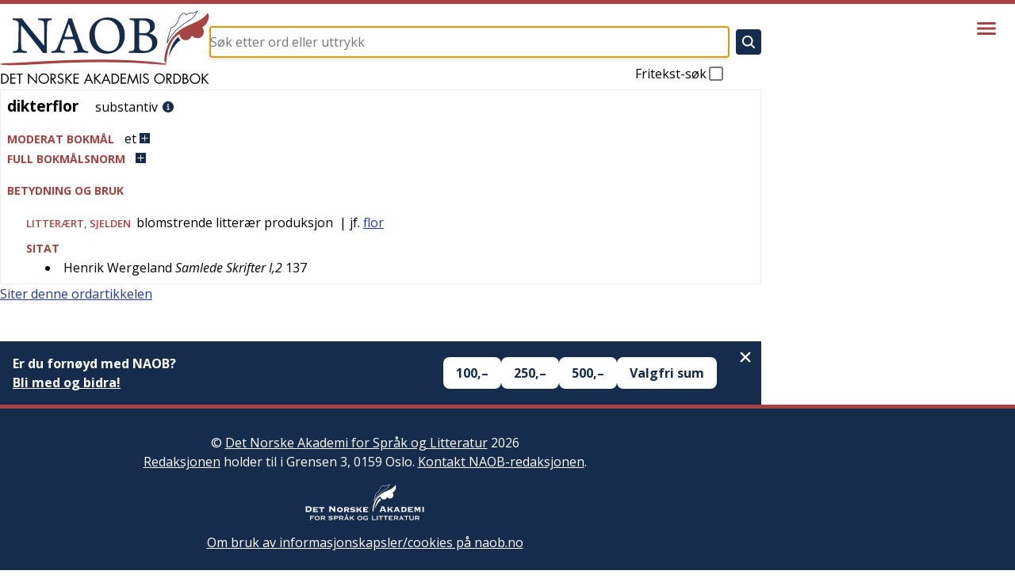

--- FILE ---
content_type: image/svg+xml
request_url: https://cdn.sanity.io/images/g9i3uvwd/production/01504b44b4338ca3998879121964a0eeb9b0cf5a-191x43.svg
body_size: 4812
content:
<svg viewBox="0 0 190.78 43.18" xmlns="http://www.w3.org/2000/svg" id="Layer_1"><defs><style>.cls-1{fill:#fff;}</style></defs><path transform="translate(0.16)" d="M10.53,11.47s-1.12-.08-1.32-.14-.56-.26-.6-.38,0-.4.25-.28a1.66,1.66,0,0,0,.83.3c.21,0,.53.07.57.06ZM1,13.25a10.8,10.8,0,0,1,2-2.07,1.61,1.61,0,0,1,.85-.1v1.79l-.61-.13a3.93,3.93,0,0,0-1,.13l-.19.33a1,1,0,0,1,.86.16,1.23,1.23,0,0,0,.26.62,3.4,3.4,0,0,0,.72.07l0,.25a2.29,2.29,0,0,0-1,.47,3.08,3.08,0,0,0-.52.74l-.07.42.11.13a3.74,3.74,0,0,1,.39-.42c.29-.21.48.13.59.18s.29-.15.39-.25.15-.06.15-.06v6.17a2,2,0,0,0-1.21.18.85.85,0,0,0-.27.35,2.35,2.35,0,0,1,.75,0c.14.05.31.61.38.66s.35.05.35.05,0,.67,0,.73-.14.19-.25.31a3.89,3.89,0,0,0-.36,1l.14.3.16-.34a.42.42,0,0,1,.31-.26v1.95h.65v-2s.24.1.29.06.55-1.1.62-1.14a2.14,2.14,0,0,1,.5.07l.25.92H6.4l4.45-6.28.34.28L9.35,21.12A6.45,6.45,0,0,1,10,22c.23.61.4,1.41.42,1.45s0,.08-.05.12a24,24,0,0,0-2.11,1.51,2.94,2.94,0,0,0-.8.77,12.55,12.55,0,0,0-.3,3.78,1.68,1.68,0,0,0,.39.58l-.3.13a4.17,4.17,0,0,0-.75.77,11.57,11.57,0,0,1-1.73,1.71A2.06,2.06,0,0,1,4,32.74c0-.06,0-.6,0-.68a1.12,1.12,0,0,0-.1-.45A6.18,6.18,0,0,1,3.51,31a7.44,7.44,0,0,0-.61-.44l-.41,0a2.48,2.48,0,0,1,.39.4.44.44,0,0,1,.05.35.76.76,0,0,0-.26.49,9.53,9.53,0,0,0,.63.72l-.17.16s-.41-.24-.65-.35-.23-.07-.3-.08a6.5,6.5,0,0,0-.69.14,7.18,7.18,0,0,0-.64.47v.32l.27-.17A1,1,0,0,1,1.55,33c.16,0,.13.08.16.15a.86.86,0,0,0,.37.42A4.78,4.78,0,0,0,3,33.43l.13.17a1.36,1.36,0,0,0-.68.58c-.08.14.21.56.21.56v0c0,.2-.55.52-.55.52l.28,0a.27.27,0,0,0,.11,0,1.62,1.62,0,0,0,.66-.29l.52-.52s.12-.44.13-.52.21-.16.57-.08.26,0,.3.17a1.85,1.85,0,0,1,.06.25c0,.15.1.5.1.5H5a7.73,7.73,0,0,1,.82-1c.15-.06,2.84-2.07,2.84-2.07a1,1,0,0,0,.6-.07,3.77,3.77,0,0,0,.71-.65s0-.45-.05-.65a1.23,1.23,0,0,1,.22-.81,3,3,0,0,1,.64-.78l.16-.12s-.68-.88-.84-1.06a1,1,0,0,1-.15-1c.61-2,.91-3.37.93-3.52s0-.87,0-.87l.44.32v.67c0,.27-.4,1.65-.48,2-.23.94-.56,1.77-.41,2.06a6.63,6.63,0,0,0,1.66,1.77,17,17,0,0,0,2.94.13c1.54.19,1.62.29,1.74.43s1.07,1.22,1.31,1.43a8.64,8.64,0,0,1,1.22,1.69l-.57.14a3.42,3.42,0,0,0-1-.82,1.61,1.61,0,0,0-1.18,0,.65.65,0,0,0-.52.34,1,1,0,0,1,.71.13c.1.09.13.42.22.49a3.09,3.09,0,0,0,.7.06v.2s.05,0,0,0a9.53,9.53,0,0,0-.95.14c-.19.06-.23.13-.39.28a6.34,6.34,0,0,0-.53.86l.12.29a1.39,1.39,0,0,1,.65-.5.7.7,0,0,0,.51.25c.4-.07.87-.73.87-.73l.23.09s-.21.31-.28.39c-.36.4-.09,1.26-.09,1.26l.25.12c-.16-.29.25-.74.25-.74a.82.82,0,0,0,.61-.07c.24-.17.21-1.08.21-1.08l1.07-.3,1.33.28.07-.24-.19-.22a7.66,7.66,0,0,1-.56-.91c-.38-.83-1.71-3.18-1.72-3.23a1.76,1.76,0,0,0,0-.47,3.39,3.39,0,0,0-.74-1c-.28-.24-.69-.21-.77-.26a7.65,7.65,0,0,1-1.48-1.06,20.84,20.84,0,0,0-1.53-1.68c-.14-.16-1.21-1.05-1.21-1.05l.47-.15,1.12.93a15.19,15.19,0,0,0,1.35.89,7.22,7.22,0,0,0,3.14,1.35,2.31,2.31,0,0,0,2.16-.8,2.23,2.23,0,0,0,.05-2.78l-1.15-1.7,2-1.13,0-.29-.81.24s-.66-.08-.88-.12a.83.83,0,0,0-.24,0l-.55.15,0-.26,2.6-1.43.05-.31-.92.27a7.74,7.74,0,0,1-1-.14c-.29-.05-.35,0-.35,0l-.62.17v-.27l3-1.63.09-.29-1,.24s-.85-.2-.9-.18-.62.11-.62.11l-.06,0A11.35,11.35,0,0,1,21.4,15a15.07,15.07,0,0,0,1.09-1.48c1.17-1.94.43-3.16.3-3.38A2.55,2.55,0,0,0,19.89,9a2.4,2.4,0,0,0-1.62,2.2.58.58,0,0,1-.19.41,12.29,12.29,0,0,0-1,1.78s.24,0,.31,0,.66-.64.74-.71.09.08.07.25a3.68,3.68,0,0,1-.73,1.53,17.75,17.75,0,0,0-1.21,2.34l.31,0a12.21,12.21,0,0,1,2.65-2.24c.35-.4.06-1.71.06-1.71l.31.14a3.46,3.46,0,0,1,.18.79,4.83,4.83,0,0,1,0,.88l.26-.21a4.37,4.37,0,0,0,.24-2.62c-.12-.31-1-.71-1-.71a1.24,1.24,0,0,1,.38-1,1.68,1.68,0,0,1,2.6.64c.69,1.43-.76,3.11-1,3.36-.91.84-2.86,2.7-3.08,3-1.51,1.72-.79,2.66-.57,3.13a16.6,16.6,0,0,0,2.58,2.64,4.35,4.35,0,0,1,1.16,1.49c.43,1.64-1.24,1.94-1.88,1.79-1.4-.33-3.55-2.13-3.9-2.36-1.38-.89-1.68-.62-1.71-.79-.17-1-.25-4.53-.25-4.53s.14,0,.24,0,.22.13.22.05a4.54,4.54,0,0,1,0-1c.15-.31.39-.84.51-1.09a14.9,14.9,0,0,0,1.16-2.9,10,10,0,0,0,0-1.78,5.68,5.68,0,0,0,.57-.78,2.44,2.44,0,0,0,0-.77.94.94,0,0,0-.41-.17h-.13l1-1.45a.55.55,0,0,0-.26-.06,1.08,1.08,0,0,0-.45.19.48.48,0,0,0-.46-.27.38.38,0,0,0-.36.51c.16.36.54.19.58.2s0,.06,0,.06l-.32.31-1.31-.25s-.06-.33-.07-.37,0-.07,0,0a1.12,1.12,0,0,0,.3.11.36.36,0,0,0,.37-.32c0-.52-.5-.42-.5-.42a.38.38,0,0,0-.33-.39.41.41,0,0,0-.43.27.69.69,0,0,0-.15,0,.34.34,0,0,0-.46.33.41.41,0,0,0,.57.38l0,0L13.25,9,11.9,8.73l-.14-.41.05-.05a.27.27,0,0,0,.19.12c.38.07.44-.21.44-.33,0-.66-.75-.37-.75-.37-.32-.38-.52-.25-.52-.25l.39,1.71s-1,1-1,1.11a2.76,2.76,0,0,0,.15.68l.41.6-.33.5,1.8.22-.23.59a16,16,0,0,0-2.5.72,6.77,6.77,0,0,0-1.48,1.51c-.23.28-.73,2.4-1.37,3.47H8.09l-2,4.08-.3-.09s.08-1,.09-1.05a5.38,5.38,0,0,0-.16-.73A4.66,4.66,0,0,0,5.13,20L4.8,20a2.21,2.21,0,0,1,.29.75c0,.22-.14.23-.24.38a.41.41,0,0,0-.07.29l.32.82-.2,0a1,1,0,0,0-.34-.33V14.82l.45.25-.21.39.7.13L7.11,17l.66-1.65-1.64-.9-.24-.44-.52.1c0-.06-.17-.19-.17-.19a2.92,2.92,0,0,0,.67-.86,4.43,4.43,0,0,0,.07-.6,1.9,1.9,0,0,0-.15-.75c-.08-.11-.32-.37-.29-.26a1.73,1.73,0,0,1-.14.88l-.29.1c-.16,0-.17.12-.17.12l-.15.87-.22-.21V11.08h.39V9.61h-.4V9H3.87v.59h-.8A9.5,9.5,0,0,1-.14,7.7,10.81,10.81,0,0,0,1,13.25Zm11.89-2,.1.47-1.65-.18-.07-.5Zm-1.62-1-.08-.38.64-.63,3.42.6s.14,0,.09,0-.57.37-.57.37a5.11,5.11,0,0,0-2.13-.44s.22.36-.36.58c-.09,0-.62.14-.64-.34Zm4,.19c.07,0,.25-.2.36-.19a.86.86,0,0,1,.27.09c0,.12,0,.27,0,.3a1.44,1.44,0,0,1-.31.43c-.15-.45-.34-.54-.37-.56S15.24,10.48,15.28,10.48ZM8.56,16.69S9.27,15,9.64,14.87a7,7,0,0,1,1.43-.41l-.16.45a5,5,0,0,0-1.11.35A9.42,9.42,0,0,0,9,16.69Zm-4,6.68V23a1.91,1.91,0,0,1,.32,0s.06,0,.07,0,0,.19,0,.19Z" class="cls-1"></path><rect height="43.18" width="0.98" x="34.5" class="cls-1"></rect><path transform="translate(0.16)" d="M52.93,17.19H51.76L48.64,13l-.9.8v3.36h-1V8.62h1v4.25l3.89-4.25H52.8l-3.44,3.72Z" class="cls-1"></path><path transform="translate(0.16)" d="M54.88,10.76v4.17a1.72,1.72,0,0,0,.35,1.17,1.47,1.47,0,0,0,1.12.39,1.82,1.82,0,0,0,1.48-.55,2.8,2.8,0,0,0,.46-1.8V10.76h1v6.43h-.81l-.14-.86h0a2,2,0,0,1-.83.72,2.76,2.76,0,0,1-1.21.25,2.43,2.43,0,0,1-1.75-.55A2.37,2.37,0,0,1,53.89,15V10.76Z" class="cls-1"></path><path transform="translate(0.16)" d="M62.3,17.19h-1V8.07h1Z" class="cls-1"></path><path transform="translate(0.16)" d="M66.44,16.5a2.74,2.74,0,0,0,.5,0,2.25,2.25,0,0,0,.38-.08v.75a1.75,1.75,0,0,1-.47.12,2.8,2.8,0,0,1-.55.05c-1.25,0-1.87-.65-1.87-2V11.52h-.92v-.47l.92-.4.41-1.37h.57v1.48h1.86v.76H65.41V15.3a1.32,1.32,0,0,0,.27.89A1,1,0,0,0,66.44,16.5Z" class="cls-1"></path><path transform="translate(0.16)" d="M69.51,10.76v4.17a1.67,1.67,0,0,0,.36,1.17,1.45,1.45,0,0,0,1.12.39,1.81,1.81,0,0,0,1.47-.55,2.79,2.79,0,0,0,.47-1.8V10.76h1v6.43h-.8L73,16.33h0a2,2,0,0,1-.83.72,2.79,2.79,0,0,1-1.21.25,2.48,2.48,0,0,1-1.76-.55A2.37,2.37,0,0,1,68.53,15V10.76Z" class="cls-1"></path><path transform="translate(0.16)" d="M78.89,10.65a3.55,3.55,0,0,1,.77.07l-.13.9a3.28,3.28,0,0,0-.71-.09,1.69,1.69,0,0,0-1.33.64,2.28,2.28,0,0,0-.55,1.57v3.45H76V10.76h.8L76.88,12h.05a2.69,2.69,0,0,1,.86-1A1.88,1.88,0,0,1,78.89,10.65Z" class="cls-1"></path><path transform="translate(0.16)" d="M80.32,14.42v-.9H83.2v.9Z" class="cls-1"></path><path transform="translate(0.16)" d="M93.38,14a3.52,3.52,0,0,1-.79,2.45,2.75,2.75,0,0,1-2.18.88,2.86,2.86,0,0,1-1.53-.4,2.65,2.65,0,0,1-1-1.16A4.05,4.05,0,0,1,87.48,14a3.57,3.57,0,0,1,.79-2.45,2.78,2.78,0,0,1,2.18-.87,2.73,2.73,0,0,1,2.14.89A3.54,3.54,0,0,1,93.38,14Zm-4.89,0A3.07,3.07,0,0,0,89,15.84a1.73,1.73,0,0,0,1.45.65,1.71,1.71,0,0,0,1.45-.64,3.05,3.05,0,0,0,.5-1.88,3,3,0,0,0-.5-1.86,1.75,1.75,0,0,0-1.46-.64A1.7,1.7,0,0,0,89,12.1,3,3,0,0,0,88.49,14Z" class="cls-1"></path><path transform="translate(0.16)" d="M100.35,10.76v.62l-1.19.14a2.26,2.26,0,0,1,.29.54,2,2,0,0,1,.13.74,1.92,1.92,0,0,1-.65,1.51,2.63,2.63,0,0,1-1.77.56,2.93,2.93,0,0,1-.53,0,.94.94,0,0,0-.63.82.42.42,0,0,0,.22.39,1.52,1.52,0,0,0,.75.13H98.1a2.48,2.48,0,0,1,1.6.44,1.5,1.5,0,0,1,.56,1.27,1.82,1.82,0,0,1-.85,1.63,4.61,4.61,0,0,1-2.5.56A3.43,3.43,0,0,1,95,19.6a1.49,1.49,0,0,1-.68-1.32,1.51,1.51,0,0,1,.37-1,1.92,1.92,0,0,1,1.06-.58,1.06,1.06,0,0,1-.42-.34.94.94,0,0,1-.16-.55,1,1,0,0,1,.18-.61,2,2,0,0,1,.6-.51,1.74,1.74,0,0,1-.82-.7,2.13,2.13,0,0,1-.31-1.13,2.07,2.07,0,0,1,.63-1.62,2.61,2.61,0,0,1,1.8-.57,3.66,3.66,0,0,1,.91.11Zm-5.13,7.5a.89.89,0,0,0,.44.8,2.46,2.46,0,0,0,1.26.27A3.59,3.59,0,0,0,98.74,19a1.14,1.14,0,0,0,.59-1,.79.79,0,0,0-.33-.73,2.55,2.55,0,0,0-1.21-.2H96.63a1.56,1.56,0,0,0-1,.32A1.14,1.14,0,0,0,95.22,18.26Zm.53-5.44a1.32,1.32,0,0,0,.38,1,1.54,1.54,0,0,0,1.06.35,1.25,1.25,0,0,0,1.43-1.39,1.27,1.27,0,0,0-1.44-1.44,1.43,1.43,0,0,0-1.06.37A1.5,1.5,0,0,0,95.75,12.82Z" class="cls-1"></path><path transform="translate(0.16)" d="M47.57,32.19h-1V23.07h1Z" class="cls-1"></path><path transform="translate(0.16)" d="M49.55,24a.62.62,0,0,1,.17-.48.53.53,0,0,1,.41-.16.55.55,0,0,1,.4.16.64.64,0,0,1,.17.48.65.65,0,0,1-.17.49.55.55,0,0,1-.4.16.53.53,0,0,1-.41-.16A.65.65,0,0,1,49.55,24Zm1.06,8.17h-1V25.76h1Z" class="cls-1"></path><path transform="translate(0.16)" d="M53.63,28.9A10.92,10.92,0,0,1,54.4,28l2.07-2.2h1.16L55,28.5l2.79,3.69H56.63l-2.27-3-.73.63v2.41h-1V23.07h1V27.9c0,.22,0,.55-.05,1Z" class="cls-1"></path><path transform="translate(0.16)" d="M61.68,32.3a3,3,0,0,1-2.25-.86A3.35,3.35,0,0,1,58.61,29a3.72,3.72,0,0,1,.76-2.47,2.55,2.55,0,0,1,2.06-.91,2.42,2.42,0,0,1,1.91.79,3,3,0,0,1,.7,2.1v.61H59.62a2.55,2.55,0,0,0,.57,1.72,2,2,0,0,0,1.53.58A5.17,5.17,0,0,0,63.77,31v.87a5.57,5.57,0,0,1-1,.32A5.93,5.93,0,0,1,61.68,32.3Zm-.26-5.84a1.59,1.59,0,0,0-1.24.51,2.38,2.38,0,0,0-.54,1.39H63A2.17,2.17,0,0,0,62.59,27,1.48,1.48,0,0,0,61.42,26.46Z" class="cls-1"></path><path transform="translate(0.16)" d="M69.84,30.43a1.62,1.62,0,0,1-.67,1.39,3.15,3.15,0,0,1-1.87.48,4.05,4.05,0,0,1-2-.4V31a5.32,5.32,0,0,0,1,.37,4.08,4.08,0,0,0,1,.13,2.32,2.32,0,0,0,1.17-.24.79.79,0,0,0,.41-.74.78.78,0,0,0-.32-.64,5,5,0,0,0-1.27-.63A6.81,6.81,0,0,1,66,28.66a1.7,1.7,0,0,1-.57-.56,1.53,1.53,0,0,1-.18-.76,1.43,1.43,0,0,1,.64-1.24,3,3,0,0,1,1.75-.45,5.16,5.16,0,0,1,2,.42l-.35.79a4.56,4.56,0,0,0-1.75-.4,1.94,1.94,0,0,0-1,.22.65.65,0,0,0-.35.6.74.74,0,0,0,.13.44,1.26,1.26,0,0,0,.42.34,9.8,9.8,0,0,0,1.13.48,4.14,4.14,0,0,1,1.54.83A1.49,1.49,0,0,1,69.84,30.43Z" class="cls-1"></path><path transform="translate(0.16)" d="M73.5,31.5a2.74,2.74,0,0,0,.5,0,2.25,2.25,0,0,0,.38-.08v.75a1.75,1.75,0,0,1-.47.12,2.8,2.8,0,0,1-.55,0c-1.24,0-1.87-.65-1.87-2V26.52h-.92v-.47l.92-.4.41-1.37h.57v1.48h1.86v.76H72.47V30.3a1.32,1.32,0,0,0,.27.89A1,1,0,0,0,73.5,31.5Z" class="cls-1"></path><path transform="translate(0.16)" d="M75.58,24a.62.62,0,0,1,.16-.48.56.56,0,0,1,.41-.16.57.57,0,0,1,.41.16.64.64,0,0,1,.17.48.65.65,0,0,1-.17.49.57.57,0,0,1-.41.16.56.56,0,0,1-.41-.16A.64.64,0,0,1,75.58,24Zm1,8.17h-1V25.76h1Z" class="cls-1"></path><path transform="translate(0.16)" d="M79.67,32.19h-1V23.07h1Z" class="cls-1"></path><path transform="translate(0.16)" d="M82.7,32.19h-1V23.07h1Z" class="cls-1"></path><path transform="translate(0.16)" d="M84.68,24a.62.62,0,0,1,.17-.48.54.54,0,0,1,.41-.16.55.55,0,0,1,.4.16.6.6,0,0,1,.17.48.61.61,0,0,1-.17.49.55.55,0,0,1-.4.16.54.54,0,0,1-.41-.16A.65.65,0,0,1,84.68,24Zm1.06,8.17h-1V25.76h1Z" class="cls-1"></path><path transform="translate(0.16)" d="M92.2,32.19V28a1.67,1.67,0,0,0-.36-1.17,1.45,1.45,0,0,0-1.12-.39,1.87,1.87,0,0,0-1.48.55,2.76,2.76,0,0,0-.47,1.8v3.37h-1V25.76h.79l.16.88h0a2,2,0,0,1,.83-.73,2.65,2.65,0,0,1,1.21-.26A2,2,0,0,1,93.17,28v4.19Z" class="cls-1"></path><path transform="translate(0.16)" d="M100.42,25.76v.62l-1.19.14a2.26,2.26,0,0,1,.3.54,2.17,2.17,0,0,1,.12.74A1.91,1.91,0,0,1,99,29.31a2.63,2.63,0,0,1-1.77.56,3.12,3.12,0,0,1-.54,0,1,1,0,0,0-.62.82.41.41,0,0,0,.22.39,1.48,1.48,0,0,0,.74.13h1.14a2.5,2.5,0,0,1,1.6.44,1.53,1.53,0,0,1,.56,1.27,1.83,1.83,0,0,1-.86,1.63,4.59,4.59,0,0,1-2.49.56,3.41,3.41,0,0,1-1.94-.47,1.5,1.5,0,0,1-.69-1.32,1.52,1.52,0,0,1,.38-1,1.93,1.93,0,0,1,1.05-.58,1,1,0,0,1-.41-.34.94.94,0,0,1-.17-.55,1.05,1.05,0,0,1,.19-.61,1.91,1.91,0,0,1,.59-.51,1.76,1.76,0,0,1-.81-.7,2,2,0,0,1-.31-1.13,2.07,2.07,0,0,1,.63-1.62,2.58,2.58,0,0,1,1.79-.57,3.6,3.6,0,0,1,.91.11Zm-5.12,7.5a.89.89,0,0,0,.44.8,2.41,2.41,0,0,0,1.26.27A3.52,3.52,0,0,0,98.81,34a1.12,1.12,0,0,0,.59-1,.79.79,0,0,0-.32-.73,2.55,2.55,0,0,0-1.21-.2H96.7a1.55,1.55,0,0,0-1,.32A1.11,1.11,0,0,0,95.3,33.26Zm.53-5.44a1.32,1.32,0,0,0,.38,1,1.52,1.52,0,0,0,1.06.35,1.24,1.24,0,0,0,1.42-1.39,1.27,1.27,0,0,0-1.44-1.44,1.4,1.4,0,0,0-1,.37A1.45,1.45,0,0,0,95.83,27.82Z" class="cls-1"></path><path transform="translate(0.16)" d="M105.88,30.43a1.62,1.62,0,0,1-.67,1.39,3.15,3.15,0,0,1-1.87.48,4.05,4.05,0,0,1-2-.4V31a5.32,5.32,0,0,0,1,.37,4.14,4.14,0,0,0,1,.13,2.32,2.32,0,0,0,1.17-.24.8.8,0,0,0,.42-.74.79.79,0,0,0-.33-.64,5,5,0,0,0-1.27-.63,6.81,6.81,0,0,1-1.27-.59,1.66,1.66,0,0,1-.56-.56,1.55,1.55,0,0,1,.45-2,3,3,0,0,1,1.75-.45,5.16,5.16,0,0,1,2,.42l-.35.79a4.56,4.56,0,0,0-1.75-.4,1.94,1.94,0,0,0-1,.22.65.65,0,0,0-.35.6.74.74,0,0,0,.13.44,1.38,1.38,0,0,0,.42.34,9.8,9.8,0,0,0,1.13.48,4.14,4.14,0,0,1,1.54.83A1.49,1.49,0,0,1,105.88,30.43Z" class="cls-1"></path><path transform="translate(0.16)" d="M111.84,31.33h-.06a2.28,2.28,0,0,1-2,1,2.37,2.37,0,0,1-2-.86,3.76,3.76,0,0,1-.7-2.45,3.81,3.81,0,0,1,.7-2.46,2.36,2.36,0,0,1,2-.88,2.31,2.31,0,0,1,2,1h.08l0-.47,0-.45V23.07h1v9.12H112Zm-2,.16a1.79,1.79,0,0,0,1.45-.54,2.81,2.81,0,0,0,.44-1.75V29a3.25,3.25,0,0,0-.45-1.95,1.75,1.75,0,0,0-1.45-.58,1.48,1.48,0,0,0-1.31.67,3.31,3.31,0,0,0-.46,1.87,3.16,3.16,0,0,0,.46,1.86A1.52,1.52,0,0,0,109.89,31.49Z" class="cls-1"></path><path transform="translate(0.16)" d="M117.53,32.3a3,3,0,0,1-2.25-.86,3.4,3.4,0,0,1-.82-2.41,3.73,3.73,0,0,1,.77-2.47,2.53,2.53,0,0,1,2-.91,2.42,2.42,0,0,1,1.91.79,3,3,0,0,1,.7,2.1v.61h-4.42a2.55,2.55,0,0,0,.57,1.72,2,2,0,0,0,1.53.58,5.17,5.17,0,0,0,2.05-.43v.87a5.57,5.57,0,0,1-1,.32A5.85,5.85,0,0,1,117.53,32.3Zm-.26-5.84A1.59,1.59,0,0,0,116,27a2.38,2.38,0,0,0-.54,1.39h3.36a2.17,2.17,0,0,0-.41-1.41A1.45,1.45,0,0,0,117.27,26.46Z" class="cls-1"></path><path transform="translate(0.16)" d="M124.54,32.3a2.72,2.72,0,0,1-1.15-.23,2.19,2.19,0,0,1-.87-.71h-.07a8.11,8.11,0,0,1,.07,1.07v2.64h-1V25.76h.79l.14.88h0a2.26,2.26,0,0,1,.88-.76,2.73,2.73,0,0,1,1.14-.23,2.37,2.37,0,0,1,2,.87A3.86,3.86,0,0,1,127.2,29a3.85,3.85,0,0,1-.7,2.46A2.39,2.39,0,0,1,124.54,32.3Zm-.14-5.83A1.75,1.75,0,0,0,123,27a2.82,2.82,0,0,0-.45,1.73V29a3.24,3.24,0,0,0,.45,1.94,1.76,1.76,0,0,0,1.45.58,1.53,1.53,0,0,0,1.31-.67A3.24,3.24,0,0,0,126.2,29a3.08,3.08,0,0,0-.47-1.84A1.57,1.57,0,0,0,124.4,26.47Z" class="cls-1"></path><path transform="translate(0.16)" d="M132.85,32.19l-.19-.92h0a2.76,2.76,0,0,1-1,.82,3,3,0,0,1-1.2.21,2.13,2.13,0,0,1-1.49-.49,1.8,1.8,0,0,1-.55-1.4c0-1.3,1-2,3.11-2l1.09,0v-.4a1.61,1.61,0,0,0-.32-1.12,1.34,1.34,0,0,0-1-.36,4.36,4.36,0,0,0-1.82.49l-.3-.74a4.39,4.39,0,0,1,1.05-.4,4.33,4.33,0,0,1,1.13-.15,2.45,2.45,0,0,1,1.7.51,2.11,2.11,0,0,1,.55,1.63v4.39Zm-2.19-.69a2,2,0,0,0,1.42-.5,1.81,1.81,0,0,0,.52-1.39V29l-1,0a3.6,3.6,0,0,0-1.67.36,1.07,1.07,0,0,0-.52,1,1,1,0,0,0,.32.81A1.36,1.36,0,0,0,130.66,31.5Z" class="cls-1"></path><path transform="translate(0.16)" d="M138.51,25.65a3.67,3.67,0,0,1,.77.07l-.14.9a3.27,3.27,0,0,0-.7-.09,1.67,1.67,0,0,0-1.33.64,2.29,2.29,0,0,0-.56,1.57v3.45h-1V25.76h.8l.11,1.19h0a2.78,2.78,0,0,1,.86-1A1.94,1.94,0,0,1,138.51,25.65Z" class="cls-1"></path><path transform="translate(0.16)" d="M142.55,31.5a2.74,2.74,0,0,0,.5,0,2,2,0,0,0,.38-.08v.75a1.75,1.75,0,0,1-.47.12,2.8,2.8,0,0,1-.55,0c-1.24,0-1.86-.65-1.86-2V26.52h-.92v-.47l.92-.4.41-1.37h.56v1.48h1.86v.76h-1.86V30.3a1.32,1.32,0,0,0,.27.89A1,1,0,0,0,142.55,31.5Z" class="cls-1"></path><path transform="translate(0.16)" d="M147.43,32.3a3,3,0,0,1-2.25-.86,3.35,3.35,0,0,1-.82-2.41,3.72,3.72,0,0,1,.76-2.47,2.53,2.53,0,0,1,2-.91,2.41,2.41,0,0,1,1.91.79,3.05,3.05,0,0,1,.71,2.1v.61h-4.43a2.5,2.5,0,0,0,.58,1.72,2,2,0,0,0,1.52.58,5.13,5.13,0,0,0,2-.43v.87a5.48,5.48,0,0,1-1,.32A5.93,5.93,0,0,1,147.43,32.3Zm-.27-5.84a1.58,1.58,0,0,0-1.23.51,2.25,2.25,0,0,0-.54,1.39h3.35a2.12,2.12,0,0,0-.41-1.41A1.45,1.45,0,0,0,147.16,26.46Z" class="cls-1"></path><path transform="translate(0.16)" d="M159.63,32.19V28a1.72,1.72,0,0,0-.33-1.15,1.26,1.26,0,0,0-1-.39,1.65,1.65,0,0,0-1.34.53,2.45,2.45,0,0,0-.43,1.6v3.59h-1V28a1.72,1.72,0,0,0-.32-1.15,1.27,1.27,0,0,0-1-.39,1.61,1.61,0,0,0-1.34.55,3,3,0,0,0-.42,1.8v3.37h-1V25.76h.79l.15.88h.05a1.9,1.9,0,0,1,.78-.73,2.43,2.43,0,0,1,1.12-.26,1.91,1.91,0,0,1,2,1.09h.05a2,2,0,0,1,.83-.8,2.61,2.61,0,0,1,1.24-.29,2.14,2.14,0,0,1,1.63.56A2.5,2.5,0,0,1,160.6,28v4.19Z" class="cls-1"></path><path transform="translate(0.16)" d="M165.32,32.3a3,3,0,0,1-2.25-.86,3.4,3.4,0,0,1-.82-2.41,3.73,3.73,0,0,1,.77-2.47,2.53,2.53,0,0,1,2-.91,2.42,2.42,0,0,1,1.91.79,3,3,0,0,1,.7,2.1v.61h-4.42a2.55,2.55,0,0,0,.57,1.72,2,2,0,0,0,1.53.58,5.17,5.17,0,0,0,2-.43v.87a5.57,5.57,0,0,1-1,.32A5.93,5.93,0,0,1,165.32,32.3Zm-.26-5.84a1.59,1.59,0,0,0-1.24.51,2.38,2.38,0,0,0-.54,1.39h3.36a2.17,2.17,0,0,0-.41-1.41A1.48,1.48,0,0,0,165.06,26.46Z" class="cls-1"></path><path transform="translate(0.16)" d="M173.73,32.19V28a1.72,1.72,0,0,0-.35-1.17,1.45,1.45,0,0,0-1.12-.39,1.87,1.87,0,0,0-1.48.55,2.76,2.76,0,0,0-.47,1.8v3.37h-1V25.76h.79l.16.88h.05a1.91,1.91,0,0,1,.83-.73,2.64,2.64,0,0,1,1.2-.26,2.41,2.41,0,0,1,1.75.56,2.38,2.38,0,0,1,.59,1.79v4.19Z" class="cls-1"></path><path transform="translate(0.16)" d="M178.78,31.5a2.74,2.74,0,0,0,.5,0,2.25,2.25,0,0,0,.38-.08v.75a1.75,1.75,0,0,1-.47.12,2.8,2.8,0,0,1-.55,0c-1.24,0-1.86-.65-1.86-2V26.52h-.92v-.47l.92-.4.41-1.37h.56v1.48h1.86v.76h-1.86V30.3a1.32,1.32,0,0,0,.27.89A1,1,0,0,0,178.78,31.5Z" class="cls-1"></path><path transform="translate(0.16)" d="M183.65,32.3a3,3,0,0,1-2.24-.86,3.36,3.36,0,0,1-.83-2.41,3.73,3.73,0,0,1,.77-2.47,2.53,2.53,0,0,1,2.05-.91,2.41,2.41,0,0,1,1.91.79,3.05,3.05,0,0,1,.71,2.1v.61h-4.43a2.55,2.55,0,0,0,.57,1.72,2,2,0,0,0,1.53.58,5.17,5.17,0,0,0,2.05-.43v.87a5.48,5.48,0,0,1-1,.32A6,6,0,0,1,183.65,32.3Zm-.26-5.84a1.56,1.56,0,0,0-1.23.51,2.32,2.32,0,0,0-.55,1.39H185a2.12,2.12,0,0,0-.41-1.41A1.45,1.45,0,0,0,183.39,26.46Z" class="cls-1"></path><path transform="translate(0.16)" d="M189.75,31.5a2.74,2.74,0,0,0,.5,0,2.25,2.25,0,0,0,.38-.08v.75a1.75,1.75,0,0,1-.47.12,2.8,2.8,0,0,1-.55,0c-1.25,0-1.87-.65-1.87-2V26.52h-.92v-.47l.92-.4.41-1.37h.57v1.48h1.86v.76h-1.86V30.3a1.32,1.32,0,0,0,.27.89A1,1,0,0,0,189.75,31.5Z" class="cls-1"></path></svg>

--- FILE ---
content_type: application/javascript; charset=UTF-8
request_url: https://naob.no/_next/static/chunks/716.4f3daa3421c6e4fc.js
body_size: 986
content:
"use strict";(self.webpackChunk_N_E=self.webpackChunk_N_E||[]).push([[716],{2716:(e,t,n)=>{n.r(t),n.d(t,{UHTMLDetailsElement:()=>p,UHTMLSummaryElement:()=>y});var i,s=(e,t,n)=>{if(!t.has(e))throw TypeError("Cannot "+n)},a=(e,t,n)=>(s(e,t,"read from private field"),n?n.call(e):t.get(e)),o="undefined"!=typeof window&&void 0!==window.document&&void 0!==window.navigator,r="undefined"==typeof HTMLElement?class{}:HTMLElement,d=(e,t,n)=>n[0].split(",").forEach(i=>{n[0]=i,Element.prototype[`${e}EventListener`].apply(t,n)}),l=(e,...t)=>d("add",e,t),c=(e,...t)=>d("remove",e,t),h=(e,t)=>Object.assign(document.createElement(e),t),m={define:(e,t)=>!o||window.customElements.get(e)||window.customElements.define(e,t)},u="open",p=class extends r{constructor(){super(),((e,t,n)=>{if(t.has(e))throw TypeError("Cannot add the same private member more than once");t instanceof WeakSet?t.add(e):t.set(e,n)})(this,i,void 0),this.attachShadow({mode:"closed"}).append(h("slot",{name:"summary"}),((e,t,n,i)=>(s(e,t,"write to private field"),t.set(e,n),n))(this,i,h("slot")),h("style",{textContent:`
        :host(:not([hidden])) { display: block }
        ::slotted(u-summary) { cursor: pointer; display: list-item; counter-increment: list-item 0; list-style: disclosure-closed inside }
        ::slotted(u-summary[aria-expanded="true"]) { list-style-type: disclosure-open }
      `}))}connectedCallback(){l(this,"beforematch",this),this.attributeChangedCallback()}disconnectedCallback(){c(this,"beforematch",this)}attributeChangedCallback(e,t,n){let s=!("onbeforematch"in this)||"until-found",o=this[u];Array.from(this.children,e=>{"U-SUMMARY"===e.nodeName&&(e.ariaExpanded=`${o}`)}),a(this,i).ariaHidden=`${!o}`,a(this,i).hidden=!o&&s,"until-found"===s&&(a(this,i).style.display=o?"":"block"),o&&this.name&&this.getRootNode().querySelectorAll(`${this.nodeName}[name="${this.name}"]`).forEach(e=>e===this||(e[u]=!1)),e===u&&t!==n&&this.dispatchEvent(new Event("toggle"))}handleEvent({type:e}){"beforematch"===e&&(this[u]=!0)}get open(){return this.hasAttribute("open")}set open(e){this.toggleAttribute("open",e)}get name(){return this.getAttribute("name")||""}set name(e){this.setAttribute("name",e)}};i=new WeakMap,p.observedAttributes=[u];var y=class extends r{connectedCallback(){this.role="button",this.slot="summary",this.tabIndex=0,l(this,"click,keydown",this)}disconnectedCallback(){c(this,"click,keydown",this)}handleEvent(e){let t=this.parentElement;"keydown"===e.type&&(e=>{let t="key"in e&&(" "===e.key||"Enter"===e.key);return t&&e.preventDefault(),t&&e.target instanceof HTMLElement&&e.target.click()})(e),"click"===e.type&&t instanceof p&&(t[u]=!t[u])}};m.define("u-details",p),m.define("u-summary",y)}}]);